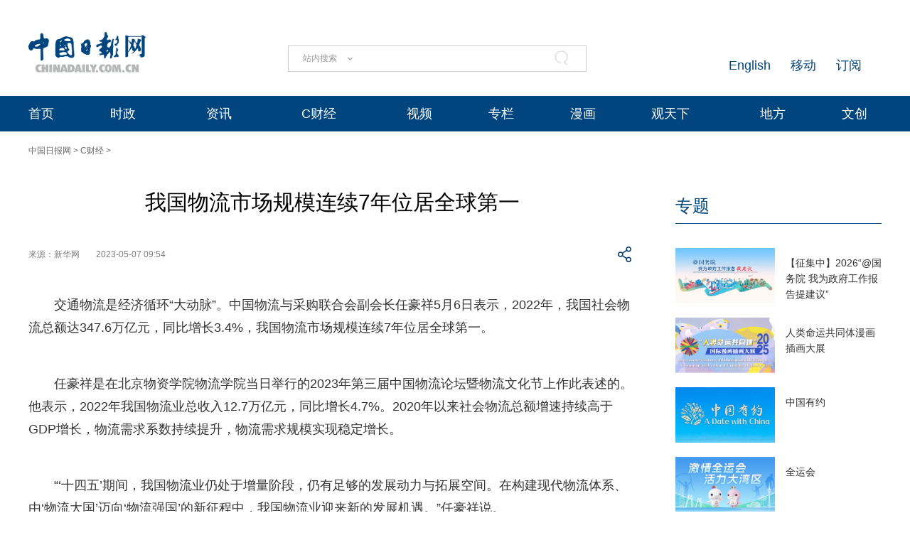

--- FILE ---
content_type: text/html;charset=UTF-8
request_url: https://caijing.chinadaily.com.cn/a/202305/07/WS6457054aa310537989373191.html
body_size: 13526
content:
<!DOCTYPE html "-//W3C//DTD "-//W3C//DTD XHTML 1.0 Transitional//EN" "http://www.w3.org/TR/xhtml1/DTD/xhtml1-transitional.dtd">


<html xmlns="http://www.w3.org/1999/xhtml">

  <head>
    <meta http-equiv="Content-Type" content="text/html; charset=utf-8" />
    <meta name="viewport" content="width=device-width, initial-scale=1.0, minimum-scale=1.0, maximum-scale=1.0, user-scalable=no" />
    <meta http-equiv="X-UA-Compatible" content="IE=Edge,chrome=1" />
    <title>我国物流市场规模连续7年位居全球第一 - 中国日报网</title>
    <meta name="keywords" content="物流需求 我国物流 物流业 市场规模 位居全球" />
    <meta name="description" content="2022年，我国社会物流总额达347.6万亿元，同比增长3.4%，我国物流市场规模连续7年位居全球第一。" />
    
      <meta property="og:xi" content="0" />
      <meta property="og:title" content="我国物流市场规模连续7年位居全球第一" />
      <meta property="og:recommend" content="0" />
      <meta property="og:url" content="https://caijing.chinadaily.com.cn/a/202305/07/WS6457054aa310537989373191.html" />
      <meta property="og:image" content="https://img3.chinadaily.com.cn/images/202305/07/6457054aa3105379f5714126.jpeg" />
      
      <meta name="twitter:card" content="summary_large_image" />
      <meta name="twitter:site" content="@ChinaDailyApp" />
      <meta name="twitter:title" content="我国物流市场规模连续7年位居全球第一" />
      <meta name="twitter:description" content="2022年，我国社会物流总额达347.6万亿元，同比增长3.4%，我国物流市场规模连续7年位居全球第一。" />
      
      
        
        
        
        <meta name="twitter:image:src" content="https://img3.chinadaily.com.cn/images/202305/07/6457054aa3105379f5714126.jpeg" />
        
        
        
        <meta name="twitter:image" content="https://img3.chinadaily.com.cn/images/202305/07/6457054aa3105379f5714126.jpeg" />
      
      
      
      <meta name="shareImg" content="//img3.chinadaily.com.cn/images/202305/07/6457054aa3105379f5714126.jpeg" />
      <meta name="msapplication-TileImage" content="https://img2.chinadaily.com.cn/static/common/img/sharelogo2.jpg" />
      <link rel="apple-touch-icon-precomposed" href="https://img2.chinadaily.com.cn/static/common/img/sharelogo2.jpg" />
    
    <!-- 共公部分样式和JS代码 -->
    <link rel="stylesheet" href="//img3.chinadaily.com.cn/static/2024cn_articleandcolumn/css/swiper.min.css" />
    <link rel="stylesheet" href="//img3.chinadaily.com.cn/static/2024cn_articleandcolumn/css/swiper-bundle.min.css" />
    <link rel="stylesheet" charset="utf-8" href="//img3.chinadaily.com.cn/static/2024cn_articleandcolumn/css/publicstyle.css?ver=10" />
    <!--头部和尾部右侧二维码-->
    <link rel="stylesheet" charset="utf-8" href="//img3.chinadaily.com.cn/static/2024cn_articleandcolumn/css/instyle.css?ver=5" />
    <!--首页单独css-->
    <link rel="stylesheet" href="//img3.chinadaily.com.cn/static/2024cn_articleandcolumn/css/public.css" />
    <link rel="stylesheet" href="//img3.chinadaily.com.cn/static/2024cn_articleandcolumn/css/main.css?ver=5" />
    <link rel="stylesheet" charset="utf-8" href="//img3.chinadaily.com.cn/static/2024cn_articleandcolumn/css/contentimgtouch.css" />

    <script type="text/javascript" charset="utf-8" rel="stylesheet" xml:space="preserve" src="//img3.chinadaily.com.cn/static/common/js/jquery.min.js"></script>
    <script xml:space="preserve" src="//img3.chinadaily.com.cn/static/2024cn_articleandcolumn/js/swiper.min.js"></script>
    <script xml:space="preserve" src="//img3.chinadaily.com.cn/static/2024cn_articleandcolumn/js/swiper-bundle.min.js"></script>
    <script src="https://share.chinadaily.com.cn/wxshare/js/jsonps.js" xml:space="preserve"></script>
    <script type="text/javascript" charset="utf-8" rel="stylesheet" xml:space="preserve" src="//img3.chinadaily.com.cn/static/common/js/jweixin-1.6.0.js"></script>
    <script type="text/javascript" charset="utf-8" rel="stylesheet" xml:space="preserve" src="//img3.chinadaily.com.cn/static/2024cn_articleandcolumn/js/ewm2.js"></script>
    <!--返回顶部-->
    <!-- 共公部分样式和JS代码 End-->


    <!-- 20240517 新改五页样式 -->
    <link rel="stylesheet" href="//img3.chinadaily.com.cn/static/2024cn_articleandcolumn/css/2024FivePage.css?ver=45" />
    
      <meta name="articaltype" content="COMPO" />
      <meta name="filetype" content="1" />
      <meta name="publishedtype" content="1" />
      <meta name="pagetype" content="1" />
      <meta name="catalogs" content="5b753f9fa310030f813cf409" />
      <meta name="contentid" content="WS6457054aa310537989373191" />
      <meta name="publishdate" content="2023-05-07" />
      <meta name="editor" content="涂恬" />
      <meta name="author" content="涂恬" />
      <meta name="source" content="新华网" />

      <!--来源-->
      <meta name="webterren_speical" content="6" />
      <meta name="sourcetype" content="6" />
    
  </head>

  <body>
    <div style="display:none;">
   <img src="https://cn.chinadaily.com.cn/image/2025/sharelogo2.jpg" />
      <h1>我国物流市场规模连续7年位居全球第一</h1>
      <h2>2022年，我国社会物流总额达347.6万亿元，同比增长3.4%，我国物流市场规模连续7年位居全球第一。</h2>
    </div>
    <script type="text/javascript" xml:space="preserve">

      function is_weixin(){
        var ua = navigator.userAgent.toLowerCase();
        if(ua.match(/MicroMessenger/i)=="micromessenger") {
          return true;
        } else {
          return false;
        }
      }
      var url =location.href;
      if(is_weixin()){
        console.log("微信验证");
        $.post('https://share.chinadaily.com.cn/wxshare/api/wxinit', {url:url}, function(data){
          wx.config({
            debug: false,
            appId: data.appid,
            timestamp: data.timestamp,
            nonceStr: data.noncestr,
            signature: data.sign,
            jsApiList: ['onMenuShareTimeline','updateAppMessageShareData']
          }),
            wx.ready(function(){
            console.log("微信验证成功!");
            wx.onMenuShareTimeline({
              title: '\u6211\u56FD\u7269\u6D41\u5E02\u573A\u89C4\u6A21\u8FDE\u7EED7\u5E74\u4F4D\u5C45\u5168\u7403\u7B2C\u4E00',
              link: url,
              imgUrl: 'https://cn.chinadaily.com.cn/image/2025/sharelogo2.jpg'
            });
            var data = {
              title: '\u6211\u56FD\u7269\u6D41\u5E02\u573A\u89C4\u6A21\u8FDE\u7EED7\u5E74\u4F4D\u5C45\u5168\u7403\u7B2C\u4E00',
              desc:  '2022\u5E74\uFF0C\u6211\u56FD\u793E\u4F1A\u7269\u6D41\u603B\u989D\u8FBE347.6\u4E07\u4EBF\u5143\uFF0C\u540C\u6BD4\u589E\u957F3.4%\uFF0C\u6211\u56FD\u7269\u6D41\u5E02\u573A\u89C4\u6A21\u8FDE\u7EED7\u5E74\u4F4D\u5C45\u5168\u7403\u7B2C\u4E00\u3002',
              link: url,
              imgUrl: 'https://cn.chinadaily.com.cn/image/2025/sharelogo2.jpg'
            };
            wx.updateAppMessageShareData(data);
          }),
            wx.error(function(res){
            console.log("微信验证失败!");
          })
        });
      }
    </script>
    <div class="pc">
      
      <!-- Top_Banner -->
      <div class="Top_Banner Cen1200">
        <div class="Top_Banner_logo">
          <a href="https://cn.chinadaily.com.cn" target="_top"><img src="https://cn.chinadaily.com.cn/image/2025/logo_cntop.png" /></a>
        </div>
        <div class="Top_Banner_Search">
          <div class="search radius6">
            <form name="searchform" method="post" action="" id="searchform" enctype="application/x-www-form-urlencoded">
              <input name="ecmsfrom" type="hidden" value="9" />
              <input type="hidden" name="show" value="title,newstext" />
              <div class="select_box">
                <div class="select_showbox" style="cursor:pointer;"></div>
                <ul class="select_option">
                  <li class="option-item" data-value="1">站内搜索</li>
                  <li class="option-item" data-value="2">搜狗搜索</li>
                  <li class="option-item" data-value="0">中国搜索</li>
                </ul>
              </div>
              <input class="inp_srh" type="text" id="searchtxt" value="" onfocus="clearword(this)" />
              <img id="searchimg" style="width:30px;height:30px;" src="//img3.chinadaily.com.cn/static/common/img/j-q.jpg" />
            </form>
            <script xml:space="preserve">
              //<![CDATA[
              var selectBox = document.getElementsByClassName('select_box')[0];
              var selectShowBox = document.getElementsByClassName('select_showbox');
              var selectOption = document.getElementsByClassName('select_option')[0];
              var optionItem = document.getElementsByClassName('option-item');
              /*var optionNum = 1 ;	*/
              /*默认是第一个选项*/
              selectShowBox[0].innerHTML = optionItem[0].innerHTML;
              /*点击后出现下拉框*/ 
              selectBox.addEventListener('click', function () {
                selectOption.style.display = 'block';
                selectShowBox[0].style.background = 'url("https://cn.chinadaily.com.cn/image/2015/j-x.jpg") no-repeat right center';
              }, true);
              /*点击选项后出现在下拉框*/
              var len = optionItem.length;
              for (var i = 0; i < len; i++) {
                optionItem[i].index = i;
                optionItem[i].addEventListener('click', function () {
                  selectShowBox[0].innerHTML = optionItem[this.index].innerHTML;
                  selectOption.style.display = 'none';
                  selectShowBox[0].style.background = 'url("https://cn.chinadaily.com.cn/image/2015/j-s.jpg") no-repeat right center';
                  /*  optionNum = optionItem[this.index].getAttribute('data-value');	*/
                }, true);
              }
              /*点击其他地方时，select会收起来*/
              document.body.addEventListener('click', function () {
                selectOption.style.display = 'none';
                selectShowBox[0].style.background = 'url("https://cn.chinadaily.com.cn/image/2015/j-s.jpg") no-repeat right center';
              }.true);
              var oSearchForm = document.getElementById('searchform');
              var oSearchImg = document.getElementById('searchimg');
              var oSearchTxt = document.getElementById('searchtxt');
              var reg = /^\s*$/g;
              document.onkeydown = keyevent;
              oSearchImg.onclick = In_search;
              function clearword(obj) {
                obj.value = '';
              }
              function keyevent(ev) {
                var oEv = ev || window.event;
                if (oEv.keyCode == 13) {
                  In_search();
                }
                else { }
              }
              function In_search() {
                if (!reg.test(oSearchTxt.value)) {
                  if(selectShowBox[0].innerHTML == '中国搜索'){
                    oSearchForm.action = 'http://www.chinaso.com/search/pagesearch.htm?q='+oSearchTxt.value;
                    oSearchForm.target = '_blank';
                    oSearchForm.submit();
                  }
                  else if(selectShowBox[0].innerHTML == '站内搜索'){
                    oSearchForm.action = '//newssearch.chinadaily.com.cn/cn/search?query='+oSearchTxt.value;
                    oSearchForm.target = '_blank';
                    oSearchForm.submit();
                  }
                  else if(selectShowBox[0].innerHTML == '搜狗搜索'){
                    oSearchForm.action = 'https://www.sogou.com/web?query=' + oSearchTxt.value + '&amp;insite=chinadaily.com.cn&amp;pid=sogou-wsse-04f19115dfa286fb';
                    oSearchForm.target = '_blank';
                    oSearchForm.submit();
                  }
                }
                else {
                  alert('请输入搜索内容');
                }
              }
              //]]>
            </script>
          </div>
        </div>
        <div class="Top_Banner_Links">
          <!-- <a href="javascript:void(0)" onclick="aria.start()"><em></em></a>	-->
          <span><a href="https://www.chinadaily.com.cn/e/subscribe" target="_blank">订阅</a></span>
          <span><a href="https://www.chinadaily.com.cn/e/static_e/newmedia" target="_blank">移动</a></span>
          <span><a href="https://www.chinadaily.com.cn/" target="_blank">English</a></span>
        </div>
      </div>
      <!-- Top_Menu_Box -->
      <div class="Top_Menu_Box">
        <div class="Top_Menu_Div Cen1200">
          <ul>
            <li><a target="_blank" href="//cn.chinadaily.com.cn">首页</a></li>
            <li>
              <a target="_blank" href="//china.chinadaily.com.cn">时政</a>
              <em></em>
              <div class="Top_MenuLevel_Div" id="Top_MenuLevel1">
                <div class="Top_MenuLevel_Item">
                  <a target="_blank" href="//china.chinadaily.com.cn/5bd5639ca3101a87ca8ff636">时政要闻</a>
                  </div>
                <div class="Top_MenuLevel_Item"> 
                  <a target="_blank" href="//china.chinadaily.com.cn/5bd5639ca3101a87ca8ff634">评论频道</a>
                  </div>
                <div class="Top_MenuLevel_Item"> 
                  <a target="_blank" href="//china.chinadaily.com.cn/theory">理论频道</a>
                  </div>
                <div class="Top_MenuLevel_Item">
                  <a target="_blank" href="//china.chinadaily.com.cn/xuexi">学习时代</a>
                  </div>
                <div class="Top_MenuLevel_Item">
                  <a target="_blank" href="//tw.chinadaily.com.cn">两岸频道</a>
                  </div>
              </div>
            </li>
            <li>
              <a target="_blank" href="//world.chinadaily.com.cn">资讯</a>
              <em></em>
              <div class="Top_MenuLevel_Div" id="Top_MenuLevel2">
                <div class="Top_MenuLevel_Item">  
                  <a target="_blank" href="//world.chinadaily.com.cn/5bd55927a3101a87ca8ff618">独家</a>
                  </div>
                <div class="Top_MenuLevel_Item">
                  <a target="_blank" href="//cn.chinadaily.com.cn/5b753f9fa310030f813cf408/5bd54dd6a3101a87ca8ff5f8/5bd54e59a3101a87ca8ff606">中国日报专稿</a>
                  </div>
                <div class="Top_MenuLevel_Item"> 
                  <a target="_blank" href="//cn.chinadaily.com.cn/5b753f9fa310030f813cf408/5bd549f1a3101a87ca8ff5e0">传媒动态</a>
                   </div>
                <div class="Top_MenuLevel_Item"><a href="https://cn.chinadaily.com.cn/gtx/5d63917ba31099ab995dbb29/Word" target="_blank">每日一词</a></div>
                <div class="Top_MenuLevel_Item">
                  <a href="https://fygg.chinadaily.com.cn/" target="_blank">法院公告</a>
                </div>
              </div>
            </li>
            <li>
              <a target="_blank" href="//caijing.chinadaily.com.cn">C财经</a>
              <em></em>
              <div class="Top_MenuLevel_Div" id="Top_MenuLevel3">
                <div class="Top_MenuLevel_Item"> 
                  <a target="_blank" href="//caijing.chinadaily.com.cn/stock">证券</a>
                  </div>
                <div class="Top_MenuLevel_Item">  
                  <a target="_blank" href="//caijing.chinadaily.com.cn/5b7620c4a310030f813cf452">独家</a>
                  </div>
                <div class="Top_MenuLevel_Item">  
                  <a target="_blank" href="//tech.chinadaily.com.cn">科技</a>
                  </div>
                <div class="Top_MenuLevel_Item"> 
                  <a target="_blank" href="//qiye.chinadaily.com.cn">产业</a>
                  </div>
              </div>
            </li>

            <li><a href="//kan.chinadaily.com.cn/" target="_blank">视频</a> </li>
            <li><a href="http://column.chinadaily.com.cn/" target="_blank">专栏</a>
            </li>
            <!-- <li><a href="//language.chinadaily.com.cn/" target="_blank">双语</a><em></em>
<div class="Top_MenuLevel_Div" id="Top_MenuLevel6">
<div class="Top_MenuLevel_Item"><a href="https://language.chinadaily.com.cn/news_bilingual/sycx" target="_blank">双语财讯</a></div>
<div class="Top_MenuLevel_Item"><a href="https://language.chinadaily.com.cn/news_hotwords/word_of_the_day" target="_blank">每日一词</a></div>
<div class="Top_MenuLevel_Item"><a href="https://language.chinadaily.com.cn/news_bilingual/" target="_blank">双语新闻</a></div>
<div class="Top_MenuLevel_Item"><a href="https://language.chinadaily.com.cn/news_hotwords/" target="_blank">新闻热词</a></div>
<div class="Top_MenuLevel_Item"><a href="https://language.chinadaily.com.cn/trans_collect" target="_blank">译词课堂</a></div>
</div>
</li>	-->
            <li><a href="http://cartoon.chinadaily.com.cn/" target="_blank">漫画</a></li>
            <li>
              <a target="_blank" href="//cn.chinadaily.com.cn/gtx">观天下</a>
              <em></em>
              <div class="Top_MenuLevel_Div" id="Top_MenuLevel7">
                <div class="Top_MenuLevel_Item"><a href="https://cn.chinadaily.com.cn/gtx/5d63917ba31099ab995dbb29/ChinaWatch" target="_blank">中国观察</a></div>
                <div class="Top_MenuLevel_Item"><a href="https://cn.chinadaily.com.cn/gtx/5d63917ba31099ab995dbb29/wangping" target="_blank">中国日报网评</a></div>
                <div class="Top_MenuLevel_Item"><a href="https://cn.chinadaily.com.cn/gtx/5d63917ba31099ab995dbb29/Teahouse" target="_blank">中国那些事儿</a></div>
                <div class="Top_MenuLevel_Item"><a href="https://cn.chinadaily.com.cn/gtx/5d63917ba31099ab995dbb29/Overseas" target="_blank">海外手记</a></div>
                <div class="Top_MenuLevel_Item"><a href="https://cn.chinadaily.com.cn/gtx/5d63917ba31099ab995dbb29/qyq" target="_blank">侨一瞧</a></div>
              </div>
            </li>
            <li>
              
                <a target="_blank" href="//cnews.chinadaily.com.cn">地方</a>
              
            </li>
            <li>
              <a href="https://wenchuang.chinadaily.com.cn/" target="_blank">文创</a>
              <em></em>
              <div class="Top_MenuLevel_Div" id="Top_MenuLevel4">
                <div class="Top_MenuLevel_Item"> 
                  <a target="_blank" href="//cn.chinadaily.com.cn/wenlv">文旅</a>
                  </div>
                <div class="Top_MenuLevel_Item">
                  <a href="https://culturepedia.chinadaily.com.cn/#/homePage" target="_blank">文化知识库</a>
                </div>
                <div class="Top_MenuLevel_Item">
                  <a target="_blank" href="//world.chinadaily.com.cn/Chinadata">中国有约</a>
                  </div>
                <div class="Top_MenuLevel_Item"> 
                  <a target="_blank" href="//fashion.chinadaily.com.cn">生活</a>
                  </div>


              </div>
            </li>
          </ul>
        </div>
      </div>
    
    </div>
    <div class="mobile">
      
      <div class="top_phone">
        <div class="header_top Cen1200">
          <div class="header_img">
            <img class="nav_phone_logo" src="//img3.chinadaily.com.cn/static/2024cn_articleandcolumn/img/Mobile/Icon_Menu.png" />
          </div>
          <div class="header_top_Logo">
            <a href="https://cn.chinadaily.com.cn" target="_top" shape="rect">
              <img src="https://cn.chinadaily.com.cn/image/2025/logo_cntop.png" />
            </a>
          </div>
          <div class="Artical_Share_BT2"><EM></EM>
          </div>
        </div>
      </div>
      <div class="Menu_div">
        <div class="Menu">
          <p><a href="#"><img class="navClose" src="//img3.chinadaily.com.cn/static/2024cn_articleandcolumn/img/Mobile/Icon_MenuClose.png" /></a></p>
          <ul>
            <li class="nav_Latest"><a href="https://www.chinadaily.com.cn" target="_top" shape="rect">China Daily Homepage</a></li>
            <li><a href="https://cn.chinadaily.com.cn/" target="_top" shape="rect">中文网首页</a></li>
            <li><a href="https://china.chinadaily.com.cn/" target="_top" shape="rect">时评</a></li>
            <li><a href="https://world.chinadaily.com.cn/" target="_top" shape="rect">资讯</a></li>
            <li><a href="https://caijing.chinadaily.com.cn/" target="_top" shape="rect">C财经</a></li>
            <li><a href="https://fashion.chinadaily.com.cn/" target="_top" shape="rect">生活</a></li>
            <li><a href="https://kan.chinadaily.com.cn/" target="_top" shape="rect">视频</a></li>
            <li><a href="https://column.chinadaily.com.cn/" target="_top" shape="rect">专栏</a></li>
            <!--  <li><a href="https://language.chinadaily.com.cn/" target="_top" shape="rect">双语</a></li>	-->
            <li><a href="https://cartoon.chinadaily.com.cn/" target="_top" shape="rect">漫画</a></li>
            <li><a href="https://cn.chinadaily.com.cn/yuanchuang/" target="_top" shape="rect">原创</a></li>
            <li><a href="https://cn.chinadaily.com.cn/gtx/" target="_top" shape="rect">观天下</a></li>
            <li><a href="https://cnews.chinadaily.com.cn" target="_blank">地方频道</a></li>
          </ul>
        </div>
      </div>
      <div class="Share_Box">
        <ul>
          <li>
            <a href="https://cn.chinadaily.com.cn/a/202407/01/WS66823b37a3107cd55d2694da.html" target="_blank"><img src="//img3.chinadaily.com.cn/static/2024cn_articleandcolumn/img/Mobile/Artical_Share_Icon1.png" /></a>
          </li>
          <li><a target="_blank" href="https://service.weibo.com/share/share.php?appkey=2152474398&amp;type=3&amp;title=我国物流市场规模连续7年位居全球第一&amp;pic=https://img3.chinadaily.com.cn/images/202305/07/6457054aa3105379f5714126.jpeg&amp;url=https://caijing.chinadaily.com.cn/a/202305/07/WS6457054aa310537989373191.html"><img alt="weibo" src="//img3.chinadaily.com.cn/static/2024cn_articleandcolumn/img/Mobile/Artical_Share_Icon2.png" /></a></li>
          <li><a target="_blank" href="https://sns.qzone.qq.com/cgi-bin/qzshare/cgi_qzshare_onekey?title=我国物流市场规模连续7年位居全球第一&amp;pics=https://img3.chinadaily.com.cn/images/202305/07/6457054aa3105379f5714126.jpeg&amp;url=https://caijing.chinadaily.com.cn/a/202305/07/WS6457054aa310537989373191.html"><img alt="qqzone" src="//img3.chinadaily.com.cn/static/2024cn_articleandcolumn/img/Mobile/Artical_Share_Icon3.png" /></a></li>
          <!--  <li><a th:href="'https://www.facebook.com/sharer.php?title=' + ${story.title} + '&amp;u=' + ${story.url}" target="_blank"><img cms:pr-src="img/Mobile/Artical_Share_Icon4.png" alt="facebook"/></a></li>
<li><a th:href="'http://www.linkedin.com/shareArticle?mini=true&amp;title='+ ${story.title} + '&amp;url=' + ${story.url}" target="_blank"><img cms:pr-src="img/Mobile/Artical_Share_Icon5.png" alt="linkedin"/></a></li>
<li><a th:href="'https://twitter.com/share?text='+ ${story.title} + '&amp;url=' + ${story.url}" target="_blank"><img cms:pr-src="img/Mobile/Artical_Share_Icon6.png" alt="x"/></a></li>	-->
        </ul>
        <p>
          <Span class="Share_Close">关闭</Span>
        </p>
      </div>
    
    </div>

    <!-- Nav_Div -->
    <div class="Nav_Div Cen1200">
      <a href="https://cn.chinadaily.com.cn" target="_blank" shape="rect">中国日报网</a> &gt; <a target="_blank" shape="rect" href="//caijing.chinadaily.com.cn">C财经</a> &gt;
    </div>
    <div class="Artical_Body_Div Cen1200">
      <div class="Artical_Body_Left">
        <div class="Artical_Title">          
          <h1>我国物流市场规模连续7年位居全球第一</h1>
          <div class="Artical_Share">
            <div class="Artical_Share_Source">
              <span>
                来源：新华网
              </span>
              <span class="Artical_Share_Date">2023-05-07 09:54</span>
            </div>

            <div class="Artical_Share_BT"><EM></EM>
              <div class="Artical_Share_BT_Box">
                <ul>
                  <li><a href="#" shape="rect"><img alt="weixin" id="weixinqrcode" src="//img3.chinadaily.com.cn/static/2024cn_articleandcolumn/img/Artical_Share_Icon1.png" /></a></li>
                  <li><a target="_blank" shape="rect" href="https://service.weibo.com/share/share.php?appkey=2152474398&amp;type=3&amp;title=我国物流市场规模连续7年位居全球第一&amp;pic=https://img3.chinadaily.com.cn/images/202305/07/6457054aa3105379f5714126.jpeg&amp;url=https://caijing.chinadaily.com.cn/a/202305/07/WS6457054aa310537989373191.html"><img alt="weibo" src="//img3.chinadaily.com.cn/static/2024cn_articleandcolumn/img/Artical_Share_Icon2.png" /></a></li>
                  <li><a target="_blank" shape="rect" href="https://sns.qzone.qq.com/cgi-bin/qzshare/cgi_qzshare_onekey?title=我国物流市场规模连续7年位居全球第一&amp;pics=https://img3.chinadaily.com.cn/images/202305/07/6457054aa3105379f5714126.jpeg&amp;url=https://caijing.chinadaily.com.cn/a/202305/07/WS6457054aa310537989373191.html"><img alt="qqzone" src="//img3.chinadaily.com.cn/static/2024cn_articleandcolumn/img/Artical_Share_Icon3.png" /></a></li>
                  <!-- <li><a th:href="'https://www.facebook.com/sharer.php?title=' + ${story.title} + '&amp;u=' + ${story.url}" target="_blank"><img cms:pr-src="img/Artical_Share_Icon4.png" alt="facebook"/></a></li>
<li><a th:href="'http://www.linkedin.com/shareArticle?mini=true&amp;title='+ ${story.title} + '&amp;url=' + ${story.url}" target="_blank"><img cms:pr-src="img/Artical_Share_Icon5.png" alt="linkedin"/></a></li>
<li><a th:href="'https://twitter.com/share?text='+ ${story.title} + '&amp;url=' + ${story.url}" target="_blank"><img cms:pr-src="img/Artical_Share_Icon6.png" alt="x"/></a></li>	-->
                </ul>
                <div id="qrcode" class="qrcode">
                  <span>分享到微信<img src="https://www.chinadaily.com.cn/image_e/2020/timg.jpg" width="20px" height="20px" class="qucodeclose" /></span>
                  <div id="qrcodearea" class="qrcodearea">
                  </div>
                </div>
                <script type="text/javascript" src="//www.chinadaily.com.cn/js/2020/qrcode.min.js" xml:space="preserve"></script><!--二维码生成-->
                <script xml:space="preserve">

                  $(document).ready(function(){
                    $("#weixinqrcode").click(function(){
                      /*  $(".moreshare").hide();	*/
                      if($("#qrcode").css("display")=='block')
                        $("#qrcode").hide();
                      else $("#qrcode").show();
                    });
                    $(".qucodeclose").click(function(){
                      if($("#qrcode").css("display")=='block')
                        $("#qrcode").hide();
                    });
                    var qrcode = new QRCode(document.getElementById("qrcodearea"), {
                      width : 180,
                      height : 180
                    });
                    var curUrl = location.href;
                    qrcode.makeCode(curUrl);
                  });
                </script>
              </div>
            </div>
          </div>

          <div class="Artical_Content">
            <div id="Content">
              
              
              
              <p>交通物流是经济循环“大动脉”。中国物流与采购联合会副会长任豪祥5月6日表示，2022年，我国社会物流总额达347.6万亿元，同比增长3.4%，我国物流市场规模连续7年位居全球第一。</p>
<p>任豪祥是在北京物资学院物流学院当日举行的2023年第三届中国物流论坛暨物流文化节上作此表述的。他表示，2022年我国物流业总收入12.7万亿元，同比增长4.7%。2020年以来社会物流总额增速持续高于GDP增长，物流需求系数持续提升，物流需求规模实现稳定增长。</p>
<p>“‘十四五’期间，我国物流业仍处于增量阶段，仍有足够的发展动力与拓展空间。在构建现代物流体系、由‘物流大国’迈向‘物流强国’的新征程中，我国物流业迎来新的发展机遇。”任豪祥说。</p>
<p>数据显示，4月份中国物流业景气指数为53.8%，继续保持增长态势。综合来看，物流需求波动回升，持续保持在景气水平，企业微观经营表现稳健，对后市仍保持乐观预期，整体上运行向好的基础在继续巩固。（记者叶昊鸣）</p>
<p> </p>
              
              <p style="margin-top:-25px;">
                （叶昊鸣）
              </p>
              <div style="float:none; clear:both;font-size:18px; " id="prope">
                
              </div>
              
      
    
              <div class="selectpage">
                <!--移动分页-->
                
              </div>
              <div class="Artical_ZB">
                
                【责任编辑：涂恬】
              </div>
            </div>
            <div id="storyType" style="display:none;">COMPO</div>
            <div id="ID" style="display:none;">WS6457054aa310537989373191</div>
            <div id="url" style="display:none;">https://caijing.chinadaily.com.cn/a/202305/07/WS6457054aa310537989373191.html</div>
          </div>
          <div class="ad" style="margin-bottom:20px;display:none;">
            <a href="https://liuyan.www.gov.cn/2025wwzfgzbgtjy/index.htm?q=zgrbw" target="_blank" shape="rect"> <img style="max-width:100%;" src="https://img3.chinadaily.com.cn/static/2024cn_articleandcolumn/img/ad20241223.jpg" /></a>
          </div>
        </div>
      </div>
      <div class="Artical_Body_Right">
        <div class="Aritical_Special_Div">
          <!--中文首页-专题推荐 	5bd54ba2a3101a87ca8ff5ec-->
          <div class="Artical_Right_Title">
            
              <a target="_blank" shape="rect" href="//cn.chinadaily.com.cn/5b753f9fa310030f813cf408/5bd54ba2a3101a87ca8ff5ec">专题</a>
            
          </div>
          <div class="Aritical_Special_List">
            <ul>
              
                
                  <li>
                    <p><a target="_blank" shape="rect" href="//china.chinadaily.com.cn/a/202512/12/WS69390fb0a310942cc4995e59.html"><img src="//img3.chinadaily.com.cn/images/202512/12/693bcc9fa310942c0d5be1b8.jpeg" /></a></p>
                    <h4><a target="_blank" shape="rect" href="//china.chinadaily.com.cn/a/202512/12/WS69390fb0a310942cc4995e59.html">【征集中】2026“@国务院 我为政府工作报告提建议”</a></h4>
                  </li>
                
                
                  <li>
                    <p><a target="_blank" shape="rect" href="//cn.chinadaily.com.cn/a/202511/28/WS692912a8a310942cc4993d4b.html"><img src="//img3.chinadaily.com.cn/images/202511/28/692912a8a310942c0d5b6d0a.png" /></a></p>
                    <h4><a target="_blank" shape="rect" href="//cn.chinadaily.com.cn/a/202511/28/WS692912a8a310942cc4993d4b.html">人类命运共同体漫画插画大展</a></h4>
                  </li>
                
                
                  <li>
                    <p><a target="_blank" shape="rect" href="//cn.chinadaily.com.cn/a/202511/19/WS691d24f2a310942cc4992275.html"><img src="//img3.chinadaily.com.cn/images/202511/19/691d24f2a310942c0d5b1ac8.jpeg" /></a></p>
                    <h4><a target="_blank" shape="rect" href="//cn.chinadaily.com.cn/a/202511/19/WS691d24f2a310942cc4992275.html">中国有约</a></h4>
                  </li>
                
                
                  <li>
                    <p><a target="_blank" shape="rect" href="//cn.chinadaily.com.cn/a/202511/09/WS690fea8ca310ceca48b7bbf2.html"><img src="//img3.chinadaily.com.cn/images/202511/09/690fea8ca310cecafb679a4c.jpeg" /></a></p>
                    <h4><a target="_blank" shape="rect" href="//cn.chinadaily.com.cn/a/202511/09/WS690fea8ca310ceca48b7bbf2.html">全运会</a></h4>
                  </li>
                
              
            </ul>

          </div>
        </div>
        <div class="Aritical_HotNews_Div">
          <!--中文首页-当日要闻-要闻 	5bd54bdea3101a87ca8ff5f0-->
          <div class="Artical_Right_Title">
            
              <a target="_blank" shape="rect" href="//cn.chinadaily.com.cn/5b753f9fa310030f813cf408/5bd54ba2a3101a87ca8ff5ee/5bd54bdea3101a87ca8ff5f0">推荐阅读</a>
          </div>
          <div class="Aritical_HotNews_List">
            
              <ul>
                 <li><a target="_blank" shape="rect" href="//cn.chinadaily.com.cn/a/202602/01/WS697ea2b9a310942cc499da75.html">美国拖欠联合国巨额会费 纽约联合国总部恐遭关门</a></li>
                
                 <li><a target="_blank" shape="rect" href="//cn.chinadaily.com.cn/a/202602/01/WS697e984ea310942cc499da74.html">涉及5G移动通信安全等，这些国家标准2月1日起将实施</a></li>
                
                 <li><a target="_blank" shape="rect" href="//cn.chinadaily.com.cn/a/202602/01/WS697e984da310942cc499da73.html">春节假期首日火车票今日开售 记好这些关键节点（附详细攻略）</a></li>
                
                 <li><a target="_blank" shape="rect" href="//cn.chinadaily.com.cn/a/202602/01/WS697e96efa310942cc499da72.html">美国多地爆发反移民与海关执法局示威活动</a></li>
                
                 <li><a target="_blank" shape="rect" href="//cn.chinadaily.com.cn/a/202602/01/WS697e96eea310942cc499da71.html">特朗普称正与伊朗进行对话</a></li>
                
                 <li><a target="_blank" shape="rect" href="//cn.chinadaily.com.cn/a/202602/01/WS697e90caa310942cc499da6c.html">春节假期首日火车票今日开售 记好这些关键节点（附详细攻略）</a></li>
                
                 <li><a target="_blank" shape="rect" href="//cn.chinadaily.com.cn/a/202602/01/WS697e90b6a310942cc499da68.html">2025年中国造船业全年数据发布 三大指标继续全球领跑</a></li>
                
                 <li><a target="_blank" shape="rect" href="//cn.chinadaily.com.cn/a/202601/31/WS697e0cbda310942cc499da64.html">伊朗南部一居民楼爆炸 伊媒否认高级指挥官遇刺</a></li>
                  </ul>
            

          </div>
        </div>
        <div class="Aritical_HotNews_Div">
          <img style="width:100%;" src="//img3.chinadaily.com.cn/static/2024cn_articleandcolumn/img/ad20240613.jpg" />
        </div>

      </div>
    </div>

    <div class="mobile">
      <div class="Aritical_HotNews_Div">
        <div class="Artical_Right_Title">
          
            <a target="_blank" shape="rect" href="//cn.chinadaily.com.cn/5b753f9fa310030f813cf408/5bd54ba2a3101a87ca8ff5ee/5bd54bdea3101a87ca8ff5f0">推荐阅读</a>
        </div>

        <div class="Aritical_HotNews_List">
          
            <ul>
               <li><a target="_blank" shape="rect" href="//cn.chinadaily.com.cn/a/202602/01/WS697ea2b9a310942cc499da75.html">美国拖欠联合国巨额会费 纽约联合国总部恐遭关门</a></li>
              
               <li><a target="_blank" shape="rect" href="//cn.chinadaily.com.cn/a/202602/01/WS697e984ea310942cc499da74.html">涉及5G移动通信安全等，这些国家标准2月1日起将实施</a></li>
              
               <li><a target="_blank" shape="rect" href="//cn.chinadaily.com.cn/a/202602/01/WS697e984da310942cc499da73.html">春节假期首日火车票今日开售 记好这些关键节点（附详细攻略）</a></li>
              
               <li><a target="_blank" shape="rect" href="//cn.chinadaily.com.cn/a/202602/01/WS697e96efa310942cc499da72.html">美国多地爆发反移民与海关执法局示威活动</a></li>
              
               <li><a target="_blank" shape="rect" href="//cn.chinadaily.com.cn/a/202602/01/WS697e96eea310942cc499da71.html">特朗普称正与伊朗进行对话</a></li>
              
               <li><a target="_blank" shape="rect" href="//cn.chinadaily.com.cn/a/202602/01/WS697e90caa310942cc499da6c.html">春节假期首日火车票今日开售 记好这些关键节点（附详细攻略）</a></li>
              
               <li><a target="_blank" shape="rect" href="//cn.chinadaily.com.cn/a/202602/01/WS697e90b6a310942cc499da68.html">2025年中国造船业全年数据发布 三大指标继续全球领跑</a></li>
              
               <li><a target="_blank" shape="rect" href="//cn.chinadaily.com.cn/a/202601/31/WS697e0cbda310942cc499da64.html">伊朗南部一居民楼爆炸 伊媒否认高级指挥官遇刺</a></li>
                </ul>
          
        </div>
      </div>
    </div>


    <div class="pc">
      
        <!--底部 -->      
      <div class="dibu">
        <div class="foot">
          <div class="foot-left">
            <div class="en-lo"><a href="https://cn.chinadaily.com.cn" target="_blank"><img src="https://cn.chinadaily.com.cn/image/2025/logo_cnbottom.png" /></a></div>
            <div class="foot-lian"><span><a href="https://cn.chinadaily.com.cn/5b753f9fa310030f813cf408/5f59c820a31009ff9fddf6bc/5f59c843a31009ff9fddf6bf/" target="_blank">关于我们</a></span> 
              <span>|</span> 
              <span><a href="https://cn.chinadaily.com.cn/5b753f9fa310030f813cf408/5f59c820a31009ff9fddf6bc/5f59c843a31009ff9fddf6c2/" target="_blank">联系我们</a></span></div>
          </div>
          <div class="foot-right">
            <div class="foot-one">
              <ul>
                <li><a href="https://cn.chinadaily.com.cn/" target="_blank">首页</a></li>

                <li><a href="https://china.chinadaily.com.cn/" target="_blank">时评</a></li>

                <li><a href="https://world.chinadaily.com.cn/" target="_blank">资讯</a></li>

                <li><a href="https://caijing.chinadaily.com.cn/" target="_blank">财经</a></li>

                <li><a href="https://fashion.chinadaily.com.cn/" target="_blank">生活</a></li>

                <li><a href="https://kan.chinadaily.com.cn/" target="_blank">视频</a></li>

                <li><a href="https://column.chinadaily.com.cn/" target="_blank">专栏</a></li>

                <li><a href="http://cartoon.chinadaily.com.cn/index.shtml" target="_blank">漫画</a></li>
                <li>
                  <a href="https://cn.chinadaily.com.cn/yuanchuang/" target="_blank">独家</a>
                </li>
                <li><a href="https://cn.chinadaily.com.cn/5b753f9fa310030f813cf408/5f59c820a31009ff9fddf6bc/5f59c843a31009ff9fddf6c5" target="_blank">招聘</a></li>
              </ul>
            </div>
            <div class="foot-two">              
               
                <ul>
                  <li>地方频道：</li>
                  
                    <li><a target="_blank" href="https://cn.chinadaily.com.cn/a/202008/03/WS5bf649baa3101a87ca945947.html">北京</a></li>

                  
                  
                    <li><a target="_blank" href="https://cn.chinadaily.com.cn/a/202008/03/WS5bf649a5a3101a87ca945946.html">天津</a></li>

                  
                  
                    <li><a target="_blank" href="https://cn.chinadaily.com.cn/a/201912/31/WS5bf6490da3101a87ca945945.html">河北</a></li>

                  
                  
                    <li><a target="_blank" href="https://cn.chinadaily.com.cn/a/201911/27/WS5bf6490ca3101a87ca945944.html">山西</a></li>

                  
                  
                    <li><a target="_blank" href="https://cn.chinadaily.com.cn/a/201910/09/WS5bf6490ba3101a87ca945943.html">辽宁</a></li>

                  
                  
                    <li><a target="_blank" href="https://cn.chinadaily.com.cn/a/201909/03/WS5bf6490aa3101a87ca945942.html">吉林</a></li>

                  
                  
                    <li><a target="_blank" href="https://cn.chinadaily.com.cn/a/201908/08/WS5bf64909a3101a87ca945941.html">黑龙江</a></li>

                  
                  
                    <li><a target="_blank" href="https://cn.chinadaily.com.cn/a/201907/24/WS5bf64908a3101a87ca945940.html">上海</a></li>

                  
                  
                    <li><a target="_blank" href="https://cn.chinadaily.com.cn/a/201906/18/WS5bf64908a3101a87ca94593f.html">江苏</a></li>

                  
                  
                    <li><a target="_blank" href="https://cn.chinadaily.com.cn/a/201901/31/WS5bf64906a3101a87ca94593e.html">浙江</a></li>

                  
                  
                    <li><a target="_blank" href="https://cn.chinadaily.com.cn/a/201901/30/WS5bf64904a3101a87ca94593d.html">福建</a></li>

                  
                  
                    <li><a target="_blank" href="https://cn.chinadaily.com.cn/a/201901/29/WS5bf61df6a3101a87ca94593c.html">江西</a></li>

                  
                  
                    <li><a target="_blank" href="https://cn.chinadaily.com.cn/a/201901/28/WS5bf61df5a3101a87ca94593b.html">山东</a></li>

                  
                  
                    <li><a target="_blank" href="https://cn.chinadaily.com.cn/a/201901/27/WS5bf61d80a3101a87ca94593a.html">河南</a></li>

                  
                  
                    <li><a target="_blank" href="https://cn.chinadaily.com.cn/a/201901/26/WS5bf61d7fa3101a87ca945939.html">湖北</a></li>

                  
                  
                    <li><a target="_blank" href="https://cn.chinadaily.com.cn/a/201901/25/WS5bf61d7ea3101a87ca945938.html">湖南</a></li>

                  
                  
                    <li><a target="_blank" href="https://cn.chinadaily.com.cn/a/201901/24/WS5bf61d7da3101a87ca945937.html">广东</a></li>

                  
                  
                    <li><a target="_blank" href="https://cn.chinadaily.com.cn/a/201901/23/WS5bf61d7ca3101a87ca945936.html">广西</a></li>

                  
                  
                    <li><a target="_blank" href="https://cn.chinadaily.com.cn/a/201901/22/WS5bf61d7ba3101a87ca945935.html">海南</a></li>

                  
                  
                    <li><a target="_blank" href="https://cn.chinadaily.com.cn/a/201901/21/WS5bf61d7aa3101a87ca945934.html">重庆</a></li>

                  
                  
                    <li><a target="_blank" href="https://cn.chinadaily.com.cn/a/201901/20/WS5bf61c86a3101a87ca945933.html">四川</a></li>

                  
                  
                    <li><a target="_blank" href="https://cn.chinadaily.com.cn/a/201901/19/WS5bf61c2fa3101a87ca945931.html">贵州</a></li>

                  
                  
                    <li><a target="_blank" href="https://cn.chinadaily.com.cn/a/201901/19/WS5bf61c85a3101a87ca945932.html">云南</a></li>

                  
                  
                    <li><a target="_blank" href="https://cn.chinadaily.com.cn/a/201901/17/WS5bf61b9aa3101a87ca945930.html">西藏</a></li>

                  
                  
                    <li><a target="_blank" href="https://cn.chinadaily.com.cn/a/201901/16/WS5bf61b6ca3101a87ca94592f.html">陕西</a></li>

                  
                  
                    <li><a target="_blank" href="https://cn.chinadaily.com.cn/a/201901/15/WS5bf61b2ba3101a87ca94592e.html">新疆</a></li>

                  
                  
                    <li><a target="_blank" href="https://cn.chinadaily.com.cn/a/201901/14/WS5bf619efa3101a87ca94592c.html">深圳</a></li>

                  
                </ul>
              
            </div>
            <div class="foot-two">              
                 
                <ul>
                  <li>友情链接：</li>
                  
                    <li><a target="_blank" href="https://cn.chinadaily.com.cn/a/202009/02/WS5c0a0aefa3101a87ca947bd1.html">人民网</a></li>

                  
                  
                    <li><a target="_blank" href="https://cn.chinadaily.com.cn/a/202009/02/WS5c0a2718a3101a87ca947c12.html">新华网</a></li>

                  
                  
                    <li><a target="_blank" href="https://cn.chinadaily.com.cn/a/202009/02/WS5c0a2716a3101a87ca947c11.html">中国网</a></li>

                  
                  
                    <li><a target="_blank" href="https://cn.chinadaily.com.cn/a/202009/02/WS5c0a2712a3101a87ca947c0f.html">国际在线</a></li>

                  
                  
                    <li><a target="_blank" href="https://cn.chinadaily.com.cn/a/202009/02/WS5c0a2713a3101a87ca947c10.html">央视网</a></li>

                  
                  
                    <li><a target="_blank" href="https://cn.chinadaily.com.cn/a/202009/02/WS5c0a27cfa3101a87ca947c17.html">中国青年网</a></li>

                  
                  
                    <li><a target="_blank" href="https://cn.chinadaily.com.cn/a/202009/02/WS5c0a2709a3101a87ca947c0e.html">中国经济网</a></li>

                  
                  
                    <li><a target="_blank" href="https://cn.chinadaily.com.cn/a/202009/02/WS5c0a27cda3101a87ca947c16.html">中国台湾网</a></li>

                  
                  
                    <li><a target="_blank" href="https://cn.chinadaily.com.cn/a/202009/02/WS5c0a27cba3101a87ca947c15.html">中国西藏网</a></li>

                  
                  
                    <li><a target="_blank" href="https://cn.chinadaily.com.cn/a/202411/26/WS67456ec2a310b59111da591c.html">央广网</a></li>

                  
                  
                    <li><a target="_blank" href="https://cn.chinadaily.com.cn/a/202009/02/WS5c0a27fea3101a87ca947c18.html">光明网</a></li>

                  
                  
                    <li><a target="_blank" href="https://cn.chinadaily.com.cn/a/202411/26/WS67456ca6a310b59111da590d.html">中国军网</a></li>

                  
                  
                    <li><a target="_blank" href="https://cn.chinadaily.com.cn/a/202009/02/WS5c0a27c7a3101a87ca947c13.html">中国新闻网</a></li>

                  
                  
                    <li><a target="_blank" href="https://cn.chinadaily.com.cn/a/202411/26/WS67456ca4a310b59111da590c.html">人民政协网</a></li>

                  
                  
                    <li><a target="_blank" href="https://cn.chinadaily.com.cn/a/202411/26/WS67456554a310b59111da58a2.html">法治网</a></li>

                  
                </ul>

            </div>
            <div class="foot-three">
              <div class="foot-three-left"><a href=""><img src="https://cn.chinadaily.com.cn/image/2016/p-20.jpg" /></a></div>
              <div class="foot-three-right">
                <ul>                  
                  <li><a href="https://cn.chinadaily.com.cn/a/202206/16/WS62aaab37a3101c3ee7adad52.html" target="_blank">违法和不良信息举报</a></li> 
                  <li><a href="https://cn.chinadaily.com.cn/image/2023/xwxxfwxkz2023.jpg" target="_blank">互联网新闻信息服务许可证10120170006</a></li>
                  <li>信息网络传播视听节目许可证0108263号</li>	
                  <li><a href="http://www.beian.gov.cn/portal/registerSystemInfo?recordcode=11010502032503" target="_blank">京公网安备11010502032503号</a></li>
                  <li>京网文[2011]0283-097号</li>
                  <li><a href="https://beian.miit.gov.cn" target="_blank">京ICP备13028878号-6</a></li>                  
                </ul>
              </div>

            </div>
            <div class="foot-four">
              <div class="foot-four-one">中国日报网版权说明：凡注明来源为“中国日报网：XXX（署名）”，除与中国日报网签署内容授权协议的网站外，其他任何网站或单位未经允许禁止转载、使用，违者必究。如需使用，请与010-84883777联系；凡本网注明“来源：XXX（非中国日报网）”的作品，均转载自其它媒体，目的在于传播更多信息，其他媒体如需转载，请与稿件来源方联系，如产生任何问题与本网无关。</div>
            </div>
            <div class="foot-four">
              <div class="foot-four-one">版权保护：本网登载的内容（包括文字、图片、多媒体资讯等）版权属中国日报网（中报国际文化传媒（北京）有限公司）独家所有使用。 未经中国日报网事先协议授权，禁止转载使用。给中国日报网提意见：rx@chinadaily.com.cn</div>
            </div>
          </div>
        </div>
      </div>    
      <!--二维码-->
      <div id="identifier-pannel2"><a href="#" shape="rect">C财经客户端 <img height="94" width="94" src="https://img3.chinadaily.com.cn/static/2022cn_index/img/C-caijingerweima.png" /> 扫码下载</a></div>
      <div id="identifier-pannel3"><a href="#" shape="rect">Chinadaily-cn <img height="94" width="94" src="https://img3.chinadaily.com.cn/static/2022cn_index/img/rwm_cn.png" />中文网微信</a></div>
      <div id="zd" class="abs"><a id="totop" title="" style="display: block;" shape="rect"></a></div>
  
    </div>
    <div class="mobile">
      
        <!-- Mobile_Footer -->
      <div class="Mobile_Footer_Box">
        <div class="Mobile_Footer_Lanmu_Div">
          <ul class="Cen1200">
            <li><a href="//cn.chinadaily.com.cn" target="_top" shape="rect">首页</a></li>
            <li><a href="//china.chinadaily.com.cn" target="_top" shape="rect">时评</a></li>
            <li><a href="//world.chinadaily.com.cn" target="_top" shape="rect">资讯</a></li>
            <li><a href="//caijing.chinadaily.com.cn" target="_top" shape="rect">C财经</a></li>
            <li><a href="//fashion.chinadaily.com.cn/" target="_top" shape="rect">生活</a></li>
            <li><a href="//kan.chinadaily.com.cn" target="_top" shape="rect">视频</a></li>
            <li><a href="//column.chinadaily.com.cn/" target="_top" shape="rect">专栏</a></li>
            <li><a href="https://cnews.chinadaily.com.cn/" target="_top" shape="rect">地方</a></li>
            <li><a href="//cartoon.chinadaily.com.cn/index.shtml" target="_top" shape="rect">漫画</a></li>
            <li><a href="//cn.chinadaily.com.cn/gtx" target="_top" shape="rect">观天下</a></li>
          </ul>
        </div>
        <div class="Mobile_Footer_Lang_Box">
          <div class="Mobile_Footer_Lang_Div Cen1200">
            <span class="LangNow" onclick="transView()" id="showpc">PC版</span>
            <span class="LangNowLine"><a href="https://cn.chinadaily.com.cn" target="_blank" shape="rect">中文</a></span>
            <span><a href="https://www.chinadaily.com.cn" target="_blank" shape="rect">English</a></span>
          </div>
        </div>
        <div class="Mobiel_Footer_Logo_Div">
          <div class="Mobiel_Footer_Logo">
            <a href="https://cn.chinadaily.com.cn" shape="rect"><img src="https://cn.chinadaily.com.cn/image/2025/logo_cnbottom.png" /></a>
          </div>
          <div class="copyright">
            中国日报版权所有<br clear="none" />Content@chinadaily.com.cn
          </div>
        </div>
      </div>
  
    </div>
    <!-- 全屏查看器 -->
    <div id="image-viewer">
      <div id="viewer-indicator"></div>
      <div id="viewer-close">×</div>
      <div id="viewer-container">
        <div id="viewer-images"></div>
      </div>
    </div>

    <script xml:space="preserve">
      //<![CDATA[
      // 检测是否为移动设备
      function isMobileDevice() {
        return /Android|webOS|iPhone|iPad|iPod|BlackBerry|IEMobile|Opera Mini/i.test(navigator.userAgent);
      }

      // 只在移动端启用功能
      if (isMobileDevice()) {
        document.addEventListener('DOMContentLoaded', function() {
          // 获取div#Content内的所有图片
          const images = document.querySelectorAll('#Content img');

          // 获取查看器元素
          const imageViewer = document.getElementById('image-viewer');
          const viewerImages = document.getElementById('viewer-images');
          const viewerIndicator = document.getElementById('viewer-indicator');
          const viewerClose = document.getElementById('viewer-close');

          // 当前图片索引
          let currentIndex = 0;
          let startX = 0;
          let currentX = 0;
          let isDragging = false;

          // 初始化查看器
          function initViewer() {
            // 清空查看器内容
            viewerImages.innerHTML = '';

            // 添加所有图片到查看器
            images.forEach((img, index) => {
              const item = document.createElement('div');
              item.className = 'viewer-image-item';

              // 添加加载动画
              const loading = document.createElement('div');
              loading.className = 'viewer-loading';
              item.appendChild(loading);

              const imageClone = new Image();
              imageClone.src = img.src;
              imageClone.onload = function() {
                item.removeChild(loading);
              };
              item.appendChild(imageClone);

              viewerImages.appendChild(item);

              // 添加点击事件
              img.addEventListener('click', function() {
                openViewer(index);
              });
            });

            // 添加触摸事件监听
            setupTouchEvents();
          }

          // 打开查看器
          function openViewer(index) {
            currentIndex = index;
            updateViewer();
            imageViewer.classList.add('active');
            document.body.style.overflow = 'hidden'; // 防止背景滚动
          }

          // 关闭查看器
          function closeViewer() {
            imageViewer.classList.remove('active');
            document.body.style.overflow = ''; // 恢复背景滚动
          }

          // 更新查看器显示
          function updateViewer() {
            // 移动图片到正确位置
            viewerImages.style.transform = `translateX(-${currentIndex * 100}%)`;

            // 更新指示器
            viewerIndicator.textContent = `${currentIndex + 1}/${images.length}`;
          }

          // 设置触摸事件
          function setupTouchEvents() {
            const container = document.getElementById('viewer-container');

            // 触摸开始
            container.addEventListener('touchstart', function(e) {
              startX = e.touches[0].clientX;
              currentX = startX;
              isDragging = true;
              viewerImages.style.transition = 'none';
            });

            // 触摸移动
            container.addEventListener('touchmove', function(e) {
              if (!isDragging) return;

              currentX = e.touches[0].clientX;
              const diff = currentX - startX;

              // 跟随手指移动
              viewerImages.style.transform = `translateX(calc(-${currentIndex * 100}% + ${diff}px))`;
            });

            // 触摸结束
            container.addEventListener('touchend', function() {
              if (!isDragging) return;

              isDragging = false;
              viewerImages.style.transition = 'transform 0.3s ease-out';

              const diff = currentX - startX;
              const threshold = 50; // 滑动阈值

              // 判断滑动方向
              if (Math.abs(diff) > threshold) {
                if (diff > 0 && currentIndex > 0) {
                  // 向右滑动，显示上一张
                  currentIndex--;
                } else if (diff < 0 && currentIndex < images.length - 1) {
                  // 向左滑动，显示下一张
                  currentIndex++;
                }
              }

              updateViewer();
            });

            // 点击空白处关闭
            imageViewer.addEventListener('click', function(e) {
              closeViewer();
            });

            // 关闭按钮点击事件
            viewerClose.addEventListener('click', closeViewer);
          }

          // 初始化查看器
          initViewer();
        });
      }
      //]]>
    </script>
    
      <div style="display:none">
        <script type="text/javascript">
          //<![CDATA[
          document.write(unescape("%3Cscript src='//cl2.webterren.com/webdig.js?z=16' type='text/javascript'%3E%3C/script%3E"));
          //]]>
        </script>
        <script type="text/javascript">
          //<![CDATA[
          wd_paramtracker("_wdxid=000000000000000000000000000000000000000000")
          //]]>
        </script>
      </div>
      <!--心动统计系统 -->
      <script src="https://xd.cdurl.cn/xdsens/autotrack.js" type="text/javascript" data-config="{'host':'//xd.cdurl.cn/receiver', 'project':'Chinadailyvideo','token':'a5a00812e91149238d371a308cb61e40'}"></script>
    

    <script type="text/javascript" xml:space="preserve">
      //<![CDATA[
      var toggleBtn = document.getElementById('showpc');
      var vp = document.querySelector('meta[name=viewport]');
      var vpHtml = document.getElementById('showpc');
      vpHtml.textContent = 'desktop';
      var flag = 0;
      function transView(){
        var x = (flag) ? 'initial-scale=1' : 'width=1300';
        var  relax = (flag) ? 'none' : 'block';
        vp.setAttribute('content', x);
        document.getElementById("mobileView").style.display=relax;
        flag^=1;
      };
      //]]>
    </script> 
  </body>
  <script xml:space="preserve" src="//img3.chinadaily.com.cn/static/2024cn_articleandcolumn/js/pubControl.js"></script>
  <script xml:space="preserve">
    //<![CDATA[
    document.addEventListener("DOMContentLoaded", function() {
      // 获取div#Content中的所有iframe
      const contentDiv = document.getElementById('Content');
      if (contentDiv) {
        const targetIframes = contentDiv.querySelectorAll("iframe");

        // 遍历并执行调整函数
        targetIframes.forEach(iframe => {
          adjustIframeContainerSize(iframe);
        });
      } else {
        console.warn('未找到div#Content元素');
      }
    });

    function adjustIframeContainerSize(iframe) {
      if (!iframe) {
        console.warn('未找到 iframe 元素');
        return;
      }

      // 获取iframe的ID
      const iframeId = iframe.id.replace(/[^a-zA-Z]/g, "");
      console.log(iframeId)
      let vr;

      // 根据不同ID设置不同的ra值
      if (iframeId === 'playerFrameN') {
        // 从src中提取ra参数
        const iframeSrc = iframe.src;
        console.log("当前 iframe 的 src:", iframeSrc);

        try {
          const videoUrl = new URL(iframeSrc);
          vr = videoUrl.searchParams.get("ra") || "16:9";
        } catch (e) {
          console.error("解析URL失败:", e);
          vr = "16:9"; // 解析失败时使用默认值
        }
      } else if (iframeId === 'playerFrameV') {
        // 固定为9:16
        vr = "9:16";
      } else if (iframeId === 'playerFrameP') {
        // 固定为16:9
        vr = "16:9";
      } else {
        // 对于其他ID的iframe，使用默认比例
        console.log(`未处理的iframe ID: ${iframe.id}，使用默认比例`);
        vr = "16:9";
        return; // 如果不需要处理其他ID的iframe，可以取消此行注释
      }

      console.log(`iframe ID: ${iframe.id}，使用的比例值:`, vr);

      // 解析宽高比
      const ratioParts = vr.split(":").map(Number);
      if (ratioParts.length !== 2 || isNaN(ratioParts[0]) || isNaN(ratioParts[1])) {
        console.error("无效的比例值，使用默认16:9");
        ratioParts = [16, 9];
      }
      const [videoW, videoH] = ratioParts;
      const videoRatio = videoW / videoH;

      // 调整iframe尺寸
      const parent = iframe.parentElement;
      if (!parent) {
        console.warn('iframe没有父元素');
        return;
      }

      const parentWidth = parent.offsetWidth;

      function isMobileDevice() {
        return /Android|webOS|iPhone|iPad|iPod|BlackBerry|IEMobile|Opera Mini/i.test(navigator.userAgent);
      }

      function updateContainerWidth() {
        if (isMobileDevice()) {
          console.log("这是移动设备");
          iframe.style.width = parentWidth + "px";
          iframe.style.height = parentWidth / videoRatio + "px";
        } else {
          console.log("这是PC/桌面设备");
          if (videoRatio > 1) {
            iframe.style.width = parentWidth + "px";
            iframe.style.height = parentWidth / videoRatio + "px";
          } else {
            iframe.style.width = parentWidth * 0.5 + "px";
            iframe.style.height = (parentWidth * 0.5) / videoRatio + "px";
          }
        }
        console.log(`width: ${iframe.style.width}, height: ${iframe.style.height}`);
      }

      updateContainerWidth();
      iframe.addEventListener("load", updateContainerWidth);
      // 监听窗口大小变化，重新调整尺寸
      window.addEventListener("resize", updateContainerWidth);
    }
    //]]>
  </script>
  <script type="text/javascript" xml:space="preserve">
    //<![CDATA[
    var url =location.href;

    var jsonUrl = url.replace('html','json');
    var storyType = document.getElementById("storyType").innerText;
    var articleId = document.getElementById("ID").innerText;
    var ios_scheme = 'chinadailyNewsiPhone://articleId=' +articleId+'&jsonUrl='+jsonUrl;
    var encodeIos = encodeURIComponent(ios_scheme);
    var android_scheme = 'hf://com.theotino.chinadaily/openwith?json={"jsonUrl":"'+jsonUrl+'","storyType":"'+storyType+'"}'
    var encodeAndroid = encodeURIComponent(android_scheme);

    function share_weixin(){
      var ua = navigator.userAgent.toLowerCase();
      if(/iphone|ipad|ipod/.test(ua) && ua.match(/MicroMessenger/i) == 'micromessenger'){
        window.open("//a.app.qq.com/o/simple.jsp?pkgname=com.theotino.chinadaily&ios_scheme="+encodeIos);
      }
      else if(/android/.test(ua) && ua.match(/MicroMessenger/i) == 'micromessenger'){
        window.open("//a.app.qq.com/o/simple.jsp?pkgname=com.theotino.chinadaily&android_scheme="+encodeAndroid);

      }
      else{
        window.open("//www.chinadaily.com.cn/mobile/daily.html");
      }
    }
    //]]>
  </script>
</html>